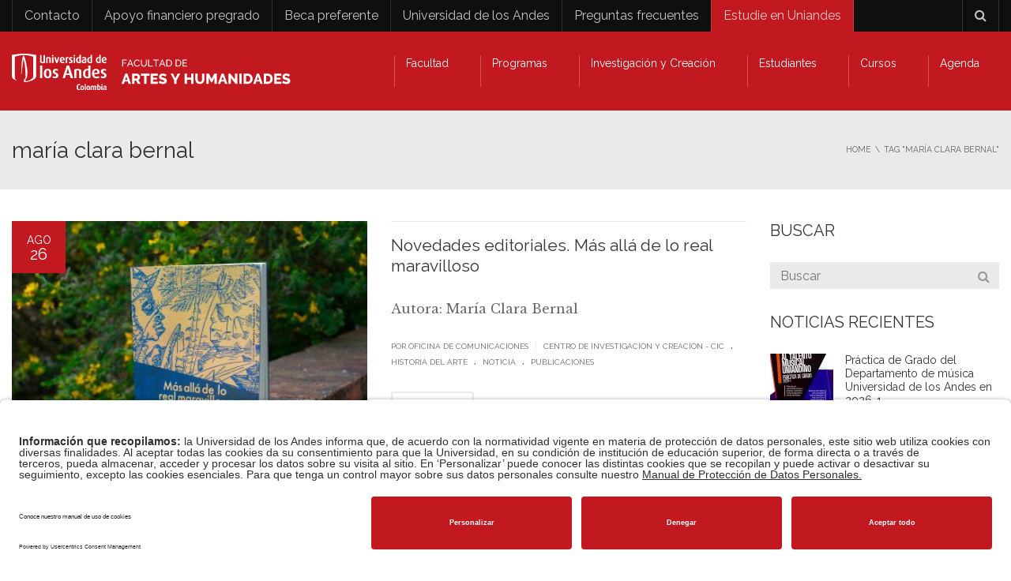

--- FILE ---
content_type: text/css
request_url: https://facartes.uniandes.edu.co/wp-content/plugins/wordpress-content-filter/app/site/assets/css/style.css?ver=6.8.3
body_size: 3396
content:
/*Date picker*/
.wcf-date-picker-skin {
  font-family: "Helvetica Neue", "Trebuchet MS", Tahoma, Verdana, Arial, sans-serif;
  background: #ffffff;
  border-radius: 0;
  -webkit-border-radius: 0;
  -moz-border-radius: 0;
  font-size: 90%;
  padding: 0;
}

.wcf-date-picker-skin .ui-datepicker-header {
  border: none;
  background-color: transparent;
  border-radius: 0;
  box-shadow: none;
  background-image: none;
}

.wcf-date-picker-skin .ui-datepicker-header .ui-state-hover {
  background: #e1e2df;
  border-color: transparent;
  cursor: pointer;
  border-radius: 50%;
  -webkit-border-radius: 50%;
  -moz-border-radius: 50%;
}

.wcf-date-picker-skin .ui-datepicker-next span,
.wcf-date-picker-skin .ui-datepicker-prev span {
  background-image: url(../images/ui-icons_222222_256x240.png);
  background-position: -32px -16px;
}

.wcf-date-picker-skin .ui-datepicker-prev span {
  background-position: -96px -16px;
}

/*Global*/
.wcf-form-separator-field {
  margin: 10px 0;
}

.wcf-date-icon {
  padding: 6px 12px;
  font-size: 14px;
  font-weight: 400;
  line-height: 1;
  color: #555;
  text-align: center;
  background-color: #eee;
  border: 1px solid #ccc;
  border-radius: 4px;
  white-space: nowrap;
  vertical-align: middle;
  cursor: pointer;
}

.wcf-date-icon > .dashicons {
  position: relative;
  top: -3px;
  vertical-align: middle;
}

.wcf-page-header {
  margin-bottom: 15px;
}

.wcf-page-header .wcf-page-title {
  font-size: 1.785714286rem;
  line-height: 2.181818182;
  margin-top: 0;
  margin-bottom: 15px;
  font-weight: bold;
  text-transform: uppercase;
  color: #636363;
}

/*toggle search form*/
.wcf-toggle-searchform {
  font-family: inherit;
  border-radius: 0;
  line-height: 20px;
  background-color: #777777d6;
  border: none;
  color: white;
  padding: 10px 13px;
  text-align: center;
  text-decoration: none;
  font-size: 16px;
  cursor: pointer;
  display: block;
  width: 100%;
  margin-bottom: 10px;
}

.wcf-form-search {
  background: transparent;
  /*Tooltip*/
}

.wcf-form-search .wcf-form-title {
  margin: 0 0 10px 0 !important;
  border-bottom: 1px solid #ededed;
}

.wcf-form-search .wcf-input,
.wcf-form-search .wcf-select,
.wcf-form-search .wcf-btn {
  border-radius: 5px;
  height: 3rem;
  border: 1px solid #CBD5E0;
}

.wcf-form-search .wcf-btn {
  border: 0;
}

.wcf-form-search.wcf-arrow-field .wcf-label:before,
.wcf-form-search.wcf-arrow-field .wcf-field-heading:before {
  content: "\f347";
  display: inline-block;
  width: 20px;
  height: auto;
  font-size: inherit;
  line-height: inherit;
  font-family: "dashicons";
  text-decoration: inherit;
  font-weight: inherit;
  font-style: normal;
  vertical-align: top;
  text-align: center;
  -webkit-font-smoothing: antialiased;
  -moz-osx-font-smoothing: grayscale;
  -webkit-transition: -webkit-transform 0.3s;
  transition: transform 0.1s;
}

.wcf-form-search.wcf-arrow-field .wcf-label.wcf-closed:before,
.wcf-form-search.wcf-arrow-field .wcf-field-heading.wcf-closed:before {
  transform: translateY(-7%) rotate(-90deg);
}

.wcf-form-search [data-tooltip] {
  position: relative;
  cursor: pointer;
}

.wcf-form-search [data-tooltip]:before,
.wcf-form-search [data-tooltip]:after {
  position: absolute;
  visibility: hidden;
  opacity: 0;
  transition: opacity 0.3s ease-in-out, visibility 0.3s ease-in-out, transform 0.3s cubic-bezier(0.72, 1.8, 0.8, 1.25);
  transform: translate3d(0, 0, 0);
  pointer-events: none;
}

.wcf-form-search [data-tooltip]:hover:before,
.wcf-form-search [data-tooltip]:hover:after,
.wcf-form-search [data-tooltip]:focus:before,
.wcf-form-search [data-tooltip]:focus:after {
  visibility: visible;
  opacity: 1;
}

.wcf-form-search [data-tooltip]:before {
  z-index: 1000;
  border: 6px solid transparent;
  background: transparent;
  content: "";
}

.wcf-form-search [data-tooltip]:after {
  z-index: 1000;
  padding: 8px;
  max-width: 200%;
  min-width: 175px;
  background-color: rgba(51, 51, 51, 0.9);
  color: #fff;
  content: attr(data-tooltip);
  font-size: 14px;
  line-height: 1.2;
  font-weight: normal;
  text-transform: none;
}

.wcf-form-search [data-tooltip]:before,
.wcf-form-search [data-tooltip]:after {
  bottom: 100%;
  left: 50%;
}

.wcf-form-search [data-tooltip]:before {
  margin-left: -6px;
  margin-bottom: -12px;
  border-top-color: rgba(51, 51, 51, 0.9);
}

.wcf-form-search [data-tooltip]:after {
  margin-left: -50%;
}

.wcf-form-search [data-tooltip]:hover:before,
.wcf-form-search [data-tooltip]:hover:after,
.wcf-form-search [data-tooltip]:focus:before,
.wcf-form-search [data-tooltip]:focus:after {
  -webkit-transform: translateY(-12px);
  -moz-transform: translateY(-12px);
  transform: translateY(-12px);
}

/*Pagination*/
.wcf-pagination {
  clear: both;
  padding: 2px;
  margin: 7px;
}

.wcf-pagination li {
  display: inline-block !important;
  margin: 2px !important;
  background-color: transparent;
  text-decoration: none;
  color: #616161;
  border: 1px solid #dad7d7;
}

.wcf-pagination li:hover, .wcf-pagination li.active {
  background-color: transparent;
  color: #000;
  border: 1px solid #949494;
}

.wcf-pagination li a {
  padding: 0.9em;
  display: inherit;
  text-decoration: none;
  border: 1px solid transparent;
}

.wcf-pagination span.current,
.wcf-pagination span.dots {
  display: inherit;
  padding: 0.9em;
  color: #616161;
}

.wcf-pagination span.disabled {
  display: none;
}

/*Fields*/
.wcf-form-wrapper {
  position: relative;
}

.wcf-form-wrapper ul {
  list-style: none !important;
  padding: 0;
}

.wcf-form-wrapper .wcf-list-url-keys {
  margin: 0 0 5px 0;
  padding: 0;
}

.wcf-form-wrapper .wcf-list-url-keys li {
  display: inline-block;
  margin-right: 5px;
  padding: 0 5px;
  background: #cacaca6e;
  margin-bottom: 10px;
  cursor: pointer;
  font-size: 14px;
}

.wcf-field-row {
  margin-bottom: 10px;
  display: block;
  width: 100%;
}

.wcf-field-row.wcf-horizontal {
  display: inline-block;
  margin-right: 20px;
  vertical-align: top;
  width: auto;
}

.wcf-field-row.wcf-horizontal .wcf-form-field-wrapper {
  display: inline-block;
}

.wcf-field-row.wcf-horizontal .slider-range-wrapper label {
  margin-bottom: 14px;
}

.wcf-form-field-wrapper {
  margin-bottom: 5px;
}

.wcf-label,
.wcf-field-heading {
  font-weight: bold;
  clear: both;
  color: #707070;
  font-size: 16px;
  margin-bottom: 5px;
  display: block;
  text-transform: uppercase;
  cursor: pointer;
}

.wcf-field-checkbox.wcf-horizontal .wcf-field-body,
.wcf-field-radio.wcf-horizontal .wcf-field-body {
  display: flex;
}

.wcf-field-checkbox .wcf-checkbox-wrapper,
.wcf-field-taxonomy_checkbox .wcf-checkbox-wrapper,
.wcf-field-radio .wcf-radio-wrapper,
.wcf-field-taxonomy_radio .wcf-radio-wrapper {
  display: flex;
  line-height: 1.846153846;
  align-items: center;
  justify-content: flex-start;
  min-width: 73px;
}

.wcf-field-checkbox.wcf-horizontal .wcf-checkbox-wrapper,
.wcf-field-taxonomy_checkbox.wcf-horizontal .wcf-checkbox-wrapper,
.wcf-field-radio.wcf-horizontal .wcf-radio-wrapper,
.wcf-field-taxonomy_radio.wcf-horizontal .wcf-radio-wrapper {
  margin-right: 10px;
}

.wcf-color {
  display: flex;
  align-items: baseline;
}

.wcf-checkbox-color-wrapper {
  margin: 5px 2px;
  position: relative;
}

.wcf-checkbox-color-wrapper input[type="checkbox"],
.wcf-checkbox-color-wrapper input[type="label"] {
  width: 30px;
  height: 30px;
  cursor: pointer;
  position: absolute;
  left: 0;
  top: 0;
  opacity: 0;
}

.wcf-checkbox-color-wrapper input[type="checkbox"] + label {
  font-size: 14px;
  display: block;
  height: 30px;
  width: 30px;
  color: #333;
  text-align: center;
  cursor: pointer;
}

.wcf-checkbox-color-wrapper input[type="checkbox"]:checked + label {
  border: 4px solid #ababab;
}

.wcf-color_circle input[type="checkbox"] + label {
  height: 33px;
  width: 33px;
  border-radius: 50%;
  padding: 5px;
}

.wcf-count-terms {
  color: rgba(112, 112, 112, 0.56);
}

.range_date_wrapper .wcf-form-field-wrapper {
  position: relative;
  padding-right: 55px;
}

.range_date_wrapper .wcf-form-field-wrapper .ui-datepicker-trigger {
  position: absolute;
  right: 0;
  top: 0;
  padding: 4px;
  height: 3rem;
  border-radius: 5px;
  background-image: none;
  background-color: #fff;
  box-shadow: none;
  border: 1px solid #CBD5E0;
  cursor: pointer;
}

.range_date_wrapper .dashicons {
  color: #777777;
}

.slider-range {
  margin-left: 6px;
  margin-right: 6px;
}

.range-slider-label {
  font-weight: normal;
}

.wcf-clear {
  clear: both;
}

.wcf-ajax-loading {
  margin: 0 auto;
  display: none;
  top: 0;
  width: 100%;
  position: absolute;
  z-index: 100;
  height: 100%;
  background-size: 49px 53px;
  background: rgba(255, 255, 255, 0.91) url(../images/ajax-loader.gif) no-repeat center 2%;
}

.wcf-clear-query-wrapper {
  position: relative;
}

.wcf-clear-query {
  position: absolute;
  line-height: inherit;
  right: 8px;
  font-size: 1.7em;
  cursor: pointer;
}

/* Results items*/
.wcf-items-results {
  overflow: hidden;
}

.wcf-item-result {
  margin: 0 0 2.1rem 0;
  padding-bottom: 0;
  border-bottom: 0;
}

.wcf-item-result a {
  text-decoration: none;
}

.wcf-item-result .wcf-entry-header {
  margin-bottom: 1.714285714rem;
}

.wcf-item-result .wcf-entry-header a img {
  max-width: 100%;
  width: 100%;
  height: auto;
  display: block;
  margin: 0 0 1em;
  box-shadow: none;
}

.wcf-item-result .wcf-entry-content {
  line-height: 1.714285714;
}

.wcf-item-result .wcf-entry-content .wcf-entry-title {
  font-size: 20px;
  margin: 0;
  padding-bottom: 10px;
}

.wcf-item-result .wcf-entry-meta {
  font-size: 0.928571429rem;
  line-height: 1.846153846;
  color: #757575;
  margin: 5px 0;
}

.wcf-header-grid {
  display: flex;
  justify-content: space-between;
  align-items: center;
  margin-bottom: 12px;
}

#wcf-search-sort #wcf-results-sort {
  padding: 6px;
  border: 1px solid #d2d2d2;
  -moz-box-sizing: border-box;
  -webkit-box-sizing: border-box;
  box-sizing: border-box;
  line-height: 15px;
  font-size: 13px;
  min-width: 80px;
  margin-bottom: 0;
}

/* WooCommerce*/
.wcf-items-woo .wcf-item-result {
  /*Loop product*/
}

.wcf-items-woo .wcf-item-result .wcf-product-inner {
  text-align: center;
  /**
     * Star ratings
     */
}

.wcf-items-woo .wcf-item-result .wcf-product-inner .star-rating {
  display: block;
  margin: 0 auto 1em;
  overflow: hidden;
  position: relative;
  height: 1em;
  line-height: 1;
  font-size: 1em;
  width: 5.4em;
  color: #e7be3e;
  font-family: "star";
}

.wcf-items-woo .wcf-item-result .wcf-product-inner .star-rating:before {
  content: "\73\73\73\73\73";
  color: #d7aa1b;
  float: left;
  top: 0;
  left: 0;
  position: absolute;
}

.wcf-items-woo .wcf-item-result .wcf-product-inner .star-rating span {
  overflow: hidden;
  float: left;
  top: 0;
  left: 0;
  position: absolute;
  padding-top: 1.5em;
}

.wcf-items-woo .wcf-item-result .wcf-product-inner .star-rating span:before {
  content: "\53\53\53\53\53";
  top: 0;
  position: absolute;
  left: 0;
}

.wcf-items-woo .wcf-item-result .product-image {
  position: relative;
  display: block;
  overflow: hidden;
}

.wcf-items-woo .wcf-item-result span.onsale {
  min-height: 3.236em;
  min-width: 3.236em;
  padding: 0.202em;
  font-size: 1em;
  font-weight: 700;
  position: absolute;
  text-align: center;
  line-height: 3.236;
  top: -0.5em;
  left: -0.5em;
  margin: 0;
  border-radius: 100%;
  background-color: #a46497;
  color: #ffffff;
  font-size: 0.857em;
  -webkit-font-smoothing: antialiased;
}

.wcf-items-woo .wcf-item-result h3 {
  padding: 1.1em 0;
  margin: 0;
  font-size: 0.9em;
}

.wcf-items-woo .wcf-item-result a {
  text-decoration: none;
}

.wcf-items-woo .wcf-item-result a img {
  max-width: 100%;
  width: 100%;
  height: auto;
  display: block;
  margin: 0 0 1em;
  box-shadow: none;
}

.wcf-items-woo .wcf-item-result strong {
  display: block;
}

.wcf-items-woo .wcf-item-result .price {
  color: #000000;
  display: block;
  font-weight: bold;
  margin-bottom: 0.5em;
  font-size: 1.2em;
}

.wcf-items-woo .wcf-item-result .price del {
  color: inherit;
  opacity: 0.5;
  display: inline-block;
}

.wcf-items-woo .wcf-item-result .price ins {
  background: none;
  font-weight: 700;
  text-decoration: none;
}

.wcf-items-woo .wcf-item-result .price .from {
  font-size: 0.67em;
  margin: -2px 0 0 0;
  text-transform: uppercase;
  color: rgba(0, 0, 0, 0.5);
}

/* Easy Digital Downloads*/
.wcf-items-edd .wcf-item-result {
  /*Loop product*/
}

.wcf-items-edd .wcf-item-result .edd_download_inner {
  text-align: center;
  margin: 0;
  padding: 0;
}

.wcf-items-edd .wcf-item-result .edd_download_image {
  position: relative;
  display: block;
  overflow: hidden;
}

.wcf-items-edd .wcf-item-result .edd_download_title {
  padding: 1.1em 0;
  margin: 0;
  font-size: 0.9em;
}

.wcf-items-edd .wcf-item-result a {
  text-decoration: none;
}

.wcf-items-edd .wcf-item-result a img {
  max-width: 100%;
  width: 100%;
  height: auto;
  display: block;
  margin: 0 0 1em;
  box-shadow: none;
}

.wcf-items-edd .wcf-item-result strong {
  display: block;
}

.wcf-items-edd .wcf-item-result .edd_price {
  color: #000000;
  display: block;
  font-weight: bold;
  margin-bottom: 0.5em;
  font-size: 1.2em;
}

.wcf-load-more-inner {
  text-align: center;
}

.wcf-item-result {
  -webkit-box-sizing: border-box;
  -moz-box-sizing: border-box;
  -o-box-sizing: border-box;
  -ms-box-sizing: border-box;
  box-sizing: border-box;
}

.wcf-item-result .wcf-overlay-wrapper {
  position: relative;
  overflow: hidden;
}

.wcf-item-result .wcf-overlay-wrapper .wcf-img {
  width: 100%;
  -webkit-transform: scale3d(1, 1, 1);
  transform: scale3d(1, 1, 1);
  -webkit-transition: all 0.4s;
  transition: all 0.4s;
}

.wcf-item-result .wcf-overlay-wrapper .wcf-overlay {
  opacity: 0;
  transition: opacity 0.4s;
  -webkit-transition: opacity 0.4s;
  position: absolute;
  top: 0;
  bottom: 0;
  left: 0;
  right: 0;
  text-align: center;
  padding: 10px;
  background: rgba(0, 0, 0, 0.5);
  color: #fff;
  z-index: 2;
}

.wcf-item-result .wcf-overlay-wrapper .wcf-overlay h3 {
  font-size: 16px;
  line-height: 1;
  margin: 0;
  color: #fff;
}

.wcf-item-result:hover .wcf-overlay {
  opacity: 1;
}

.wcf-item-result:hover .wcf-vertical-middle .wcf-tags {
  opacity: 1;
  -webkit-transform: translate3d(0, 0, 0);
  transform: translate3d(0, 0, 0);
}

.wcf-item-result:hover .wcf-vertical-middle .wcf-title {
  opacity: 1;
  -webkit-transform: translate3d(0, 0, 0);
  transform: translate3d(0, 0, 0);
}

.wcf-item-result:hover .wcf-btns a {
  opacity: 1;
  -webkit-transform: scale3d(1, 1, 1);
  transform: scale3d(1, 1, 1);
}

.wcf-item-result:hover .wcf-img {
  -webkit-transform: scale3d(1.15, 1.15, 1);
  transform: scale3d(1.15, 1.15, 1);
}

.wcf-item-result .wcf-info {
  background: #f5f5f5;
  padding: 20px;
  font-size: 13px;
  line-height: 13px;
  -webkit-transition: all 0.4s;
  transition: all 0.4s;
}

.wcf-item-result .wcf-info a {
  text-decoration: none;
  -webkit-transition: color 0.4s;
  transition: color 0.4s;
}

.wcf-item-result .wcf-info h3 {
  margin: 0 0 10px;
  padding: 0;
  font-size: 16px;
  line-height: 16px;
}

.wcf-item-result .wcf-info h3 > a {
  text-decoration: none;
  -webkit-transition: color 0.4s;
  transition: color 0.4s;
}

.wcf-item-result .wcf-info:hover {
  background: #333;
  color: #fff;
}

.wcf-item-result .wcf-info:hover a {
  color: #fff;
}

.wcf-item-result .wcf-vertical-middle {
  height: 100%;
  width: 100%;
  display: table;
}

.wcf-item-result .wcf-vertical-middle > div {
  display: table-cell;
  vertical-align: middle;
}

.wcf-item-result .wcf-vertical-middle > div .wcf-title {
  margin-top: 10px;
  display: inline-block;
  font-size: 18px;
  line-height: 1;
  letter-spacing: 1px;
}

.wcf-item-result .wcf-vertical-middle > div .wcf-title a {
  text-decoration: none;
  color: #fff;
}

.wcf-item-result .wcf-vertical-middle .wcf-title {
  opacity: 0;
  -webkit-transform: translate3d(0, 15px, 0);
  transform: translate3d(0, 15px, 0);
  -webkit-transition: all 0.4s;
  transition: all 0.4s;
}

.wcf-item-result .wcf-vertical-middle .wcf-tags {
  opacity: 0;
  -webkit-transform: translate3d(0, 15px, 0);
  transform: translate3d(0, 15px, 0);
  -webkit-transition: all 0.5s;
  transition: all 0.5s;
}

.wcf-item-result .wcf-btns a {
  display: inline-block;
  padding: 7px 12px;
  margin: 3px;
  font-size: 12px;
  letter-spacing: 2px;
  line-height: 1;
  text-align: center;
  vertical-align: middle;
  cursor: pointer;
  background: 0 0;
  color: #fff;
  border: 1px solid #fff;
  border-radius: 100px;
  text-decoration: none;
  text-transform: uppercase;
  opacity: 0;
  -webkit-transform: scale3d(0, 0, 0);
  transform: scale3d(0, 0, 0);
  -webkit-transition: all 0.4s;
  transition: all 0.4s;
}

.wcf-item-result .wcf-btns a:hover {
  background: #333;
  border-color: #333;
}

.wcf-image {
  margin-bottom: 20px;
}

.wcf-meta > div {
  margin-bottom: 15px;
  padding-bottom: 15px;
  border-bottom: 1px solid #eee;
}

.wcf-meta > div:last-child {
  margin-bottom: 0;
  padding-bottom: 0;
  border-bottom: 0;
}

.wcf-meta h4 {
  font-size: 16px;
  font-weight: 700;
  margin: 0 0 10px;
}

.featherlight {
  z-index: 999999999;
}

.wcf-lightbox {
  display: none;
}

/* Note: Design for a width of 320px */
@media only screen and (max-width: 767px) {
  .wcf-form-title {
    display: none;
  }
  .wcf-off-menu {
    padding: 10px 15px;
    top: -10px;
    left: -320px;
    margin-left: 0px !important;
    position: fixed;
    width: 320px;
    height: 100%;
    background-color: #f7f7f7;
    z-index: 1000000;
    overflow-y: auto;
  }
  .wcf-off-menu .wcf-off-menu-top {
    display: block;
    padding: 10px 0;
    border-bottom: 1px solid #dfdada;
    margin-bottom: 10px;
  }
  .wcf-off-menu .wcf-off-menu-top .wcf-off-menu-filter-heading {
    font-size: 21px;
    font-weight: 800;
  }
  .wcf-off-menu .wcf-off-menu-top .search-form {
    width: 95%;
    padding: 0;
    margin-top: -4px;
    float: left;
  }
  .wcf-off-menu .wcf-off-menu-top .search-form .search-query {
    background: transparent;
    border: 0;
    padding: 0;
  }
  .wcf-off-menu .wcf-off-menu-top .search-form button {
    display: none;
  }
  .wcf-off-menu .wcf-off-menu-top .wcf-off-menu-toggle {
    color: inherit;
    float: right;
    width: 28px;
    height: 24px;
    padding: 0 8px;
  }
  .wcf-off-menu ul li {
    border-top: 1px solid #333;
  }
  .wcf-off-menu-open {
    left: 0;
  }
  .wcf-off-menu-push,
  .wcf-off-menu {
    transition: all 0.6s ease;
  }
  .wcf-off-menu-push {
    overflow-x: hidden;
    position: relative;
    left: 0;
  }
  .wcf-off-menu-push-right {
    left: 320px;
  }
}


--- FILE ---
content_type: text/javascript
request_url: https://facartes.uniandes.edu.co/wp-content/plugins/wordpress-content-filter/core/assets/form.js
body_size: 81
content:

(function ($) {
    "use strict";

    $(document).ready(function ($) {
        function wcf_media_upload(button_class) {
            var _wcf_upload = true,
                _orig_send_attachment = wp.media.editor.send.attachment;

            $('body').on('click', button_class, function (e) {
                _wcf_upload = true;
                var wcf_upload_relation = $(this).data('relation');
                wp.media.editor.send.attachment = function (props, attachment) {
                    if (_wcf_upload) {
                        $(wcf_upload_relation).val(attachment.url);
                        $(wcf_upload_relation).trigger('change');
                    } else {
                        return _orig_send_attachment.apply(button_id, [props, attachment]);
                    }
                }
                wp.media.editor.open(button_class);
                return false;
            });
        }
        wcf_media_upload('.wcf_upload_button');
    });
})(jQuery)